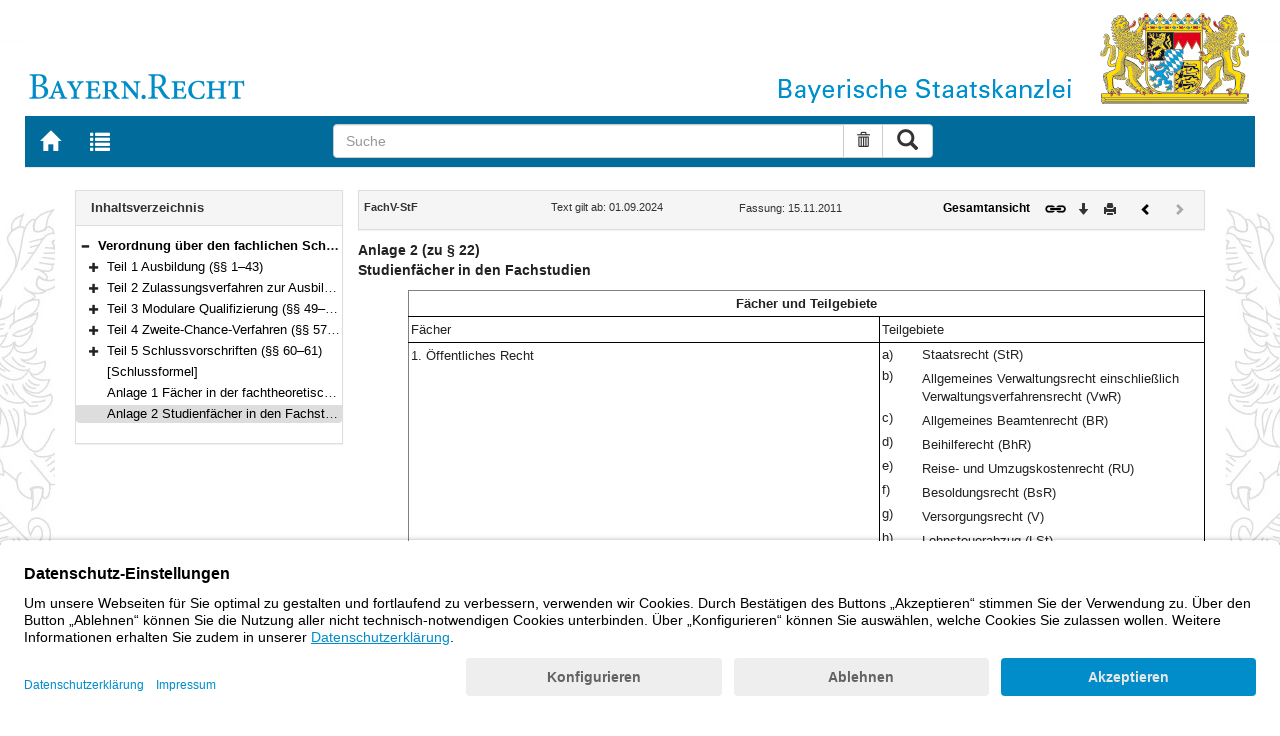

--- FILE ---
content_type: text/html; charset=utf-8
request_url: https://www.gesetze-bayern.de/Content/Document/BayFachVStF-ANL_2?fontsize=small
body_size: 4950
content:

<!DOCTYPE html>
<html lang="de">
<head>
  <meta http-equiv="X-UA-Compatible" content="IE=edge" />
  <meta name="viewport" content="width=device-width, initial-scale=1" />

  <title>FachV-StF: Anlage 2 Studienf&#xE4;cher in den Fachstudien - B&#xFC;rgerservice</title>
  <link href="/favicon.ico" rel="shortcut icon" type="image/x-icon" />
  <link rel="apple-touch-icon" href="/apple-touch-icon.png" />
  <link rel="apple-touch-icon-precomposed" href="/apple-touch-icon-precomposed.png" />

  <link rel="stylesheet" href="/bundles/styles.css" />
  

  <script id="usercentrics-cmp" src="https://app.usercentrics.eu/browser-ui/latest/loader.js" data-settings-id="fyxvNFVrU" async></script>
</head>
<body>

<form action="/Search" id="searchForm" method="post">
<nav class="navbar navbar-default navbar-fixed-top" aria-label="Seitennavigation">
    <div class="row" id="header">
        <div class="col-xs-12 col-sm-4" style="padding-right: 0px; padding-left: 0px;">
            <a class="navbarItem" href="/" title="Zur Startseite von BAYERN.RECHT">
                <img src="/Images/logo_bayern-recht.png" class="img-responsive pull-left hidden-xs" alt="Logo Bayern.Recht" />
            </a>
        </div>
        <div id="portalLogo" class="col-xs-12 col-sm-8" style="padding-right: 0px; padding-left: 0px;">
            <img src="/Images/logo_bayern.png" class="img-responsive pull-right hidden-xs" alt="Logo Bayern" />
            <img src="/Images/logo_xs_bayern.png" class="img-responsive pull-right visible-xs" alt="Logo Bayern" />
        </div>
    </div>

    <ul class="nav navbar-nav col-xs-8 col-sm-4 col-lg-3">
        <li>
                <a class="navbarItem" href="/" title="Zur Startseite von BAYERN.RECHT"><span style="font-size: 20px" class="glyphicon glyphicon-home"></span><span class="sr-only">Zur Startseite von BAYERN.RECHT</span></a>
        </li>
        <li>
                <a at-target="lastSearch" class="navbarItem" href="/Search" title="Zur Trefferliste der letzten Suche"><span style="font-size: 20px" class="glyphicon glyphicon-list"></span><span class="sr-only">Zur Trefferliste der letzten Suche</span></a>
        </li>
    </ul>

    <div class="navbar-header">
        <button type="button" class="navbar-toggle" data-toggle="collapse" data-target="#bs-example-navbar-collapse-1">
            <span class="sr-only">Toggle navigation</span>
            <span class="icon-bar"></span>
            <span class="icon-bar"></span>
            <span class="icon-bar"></span>
        </button>
    </div>
    
    <div class="col-sm-5 col-lg-6" id="searchPanelDiv">
        <div class="collapse navbar-collapse" id="bs-example-navbar-collapse-1">
            <div style="padding:0px">
              <div class="navbar-form">
  <div at-target="searchSuggestInputGroup" class="input-group">
    <input at-target="searchPanelBox" autocomplete="off" class="form-control" id="searchPanelBox" name="SearchFields.Content" aria-label="Suche" placeholder="Suche" title="Geben Sie die zu suchenden Begriffe wie Schlagworte, Aktenzeichen, Zitate in beliebiger Reihenfolge ein..." type="text" 
           value="">
    <div style="width: 85px" class="input-group-btn">
      <button at-target="searchPanelBoxClearer" id="searchPanelBoxClearer" title="Suche zurücksetzen" class="btn btn-default" type="button"><i class="glyphicon glyphicon-trash"></i><span class="sr-only">Suche zurücksetzen</span></button>
      <button at-target="searchPanelBoxSubmit" class="btn btn-default" title="Suche ausführen" type="submit" style="padding: 3px 14px"><i style="font-size: 21px" class="glyphicon glyphicon-search"></i><span class="sr-only">Suche ausführen</span></button>
    </div>
  </div>
</div>


            </div>
        </div>
    </div>
</nav>
      <main class="container">
            <div class="row">
                

<div id="navigation" role="navigation" class="col-sm-4 col-lg-3">
    <h1 class="sr-only">Navigation</h1>

<div class="panel panel-default">
    <div class="panel-heading">
        <h2 class="panel-title">
            Inhaltsverzeichnis
        </h2>
    </div>
    <div id="toc" class="panel-collapse collapse in documentNavigationType">
        <div class="panel-body">
            <div class="tree">
                <ul class="list-group">
                    
<li class="list-group-item node-tree expanded " data-level="1" data-nodeid="0" data-docid="BayFachVStF" data-parent="" data-rootid="BayFachVStF" title="Verordnung &#xFC;ber den fachlichen Schwerpunkt Staatsfinanz (Fachverordnung Staatsfinanz &#x2013; FachV-StF) Vom 15. November 2011 (GVBl. S. 579) BayRS 2038-3-5-6-F (&#xA7;&#xA7; 1&#x2013;61)">

<span class="icon" role="button"><i class="click-collapse glyphicon glyphicon-minus"></i><span class="sr-only">Bereich reduzieren</span></span><span class="icon"><i></i></span><a style="font-weight: bold" href="/Content/Document/BayFachVStF">Verordnung &#xFC;ber den fachlichen Schwerpunkt Staatsfinanz (Fachverordnung Staatsfinanz &#x2013; FachV-StF) Vom 15. November 2011 (GVBl. S. 579) BayRS 2038-3-5-6-F (&#xA7;&#xA7; 1&#x2013;61)</a></li>

<li class="list-group-item node-tree collapsed " data-level="2" data-nodeid="1" data-docid="BayFachVStF-G1" data-parent="BayFachVStF" data-rootid="BayFachVStF" title="Teil 1 Ausbildung (&#xA7;&#xA7; 1&#x2013;43)">
        <span class="indent"></span>

<span class="icon" role="button"><i class="click-expand glyphicon glyphicon-plus"></i><span class="sr-only">Bereich erweitern</span></span><span class="icon"><i></i></span><a style="font-weight: normal" href="/Content/Document/BayFachVStF-G1">Teil 1 Ausbildung (&#xA7;&#xA7; 1&#x2013;43)</a></li>

<li class="list-group-item node-tree collapsed " data-level="2" data-nodeid="2" data-docid="BayFachVStF-G2" data-parent="BayFachVStF" data-rootid="BayFachVStF" title="Teil 2 Zulassungsverfahren zur Ausbildungsqualifizierung (&#xA7;&#xA7; 44&#x2013;48)">
        <span class="indent"></span>

<span class="icon" role="button"><i class="click-expand glyphicon glyphicon-plus"></i><span class="sr-only">Bereich erweitern</span></span><span class="icon"><i></i></span><a style="font-weight: normal" href="/Content/Document/BayFachVStF-G2">Teil 2 Zulassungsverfahren zur Ausbildungsqualifizierung (&#xA7;&#xA7; 44&#x2013;48)</a></li>

<li class="list-group-item node-tree collapsed " data-level="2" data-nodeid="3" data-docid="BayFachVStF-G3" data-parent="BayFachVStF" data-rootid="BayFachVStF" title="Teil 3 Modulare Qualifizierung (&#xA7;&#xA7; 49&#x2013;56)">
        <span class="indent"></span>

<span class="icon" role="button"><i class="click-expand glyphicon glyphicon-plus"></i><span class="sr-only">Bereich erweitern</span></span><span class="icon"><i></i></span><a style="font-weight: normal" href="/Content/Document/BayFachVStF-G3">Teil 3 Modulare Qualifizierung (&#xA7;&#xA7; 49&#x2013;56)</a></li>

<li class="list-group-item node-tree collapsed " data-level="2" data-nodeid="4" data-docid="BayFachVStF-G4" data-parent="BayFachVStF" data-rootid="BayFachVStF" title="Teil 4 Zweite-Chance-Verfahren (&#xA7;&#xA7; 57&#x2013;59)">
        <span class="indent"></span>

<span class="icon" role="button"><i class="click-expand glyphicon glyphicon-plus"></i><span class="sr-only">Bereich erweitern</span></span><span class="icon"><i></i></span><a style="font-weight: normal" href="/Content/Document/BayFachVStF-G4">Teil 4 Zweite-Chance-Verfahren (&#xA7;&#xA7; 57&#x2013;59)</a></li>

<li class="list-group-item node-tree collapsed " data-level="2" data-nodeid="5" data-docid="BayFachVStF-G5" data-parent="BayFachVStF" data-rootid="BayFachVStF" title="Teil 5 Schlussvorschriften (&#xA7;&#xA7; 60&#x2013;61)">
        <span class="indent"></span>

<span class="icon" role="button"><i class="click-expand glyphicon glyphicon-plus"></i><span class="sr-only">Bereich erweitern</span></span><span class="icon"><i></i></span><a style="font-weight: normal" href="/Content/Document/BayFachVStF-G5">Teil 5 Schlussvorschriften (&#xA7;&#xA7; 60&#x2013;61)</a></li>

<li class="list-group-item node-tree  " data-level="2" data-nodeid="6" data-docid="BayFachVStF-NN1" data-parent="BayFachVStF" data-rootid="BayFachVStF" title="[Schlussformel]">
        <span class="indent"></span>

<span class="icon"><i class="glyphicon spacer"></i></span><span class="icon"><i></i></span><a style="font-weight: normal" href="/Content/Document/BayFachVStF-NN1">[Schlussformel]</a></li>

<li class="list-group-item node-tree  " data-level="2" data-nodeid="7" data-docid="BayFachVStF-ANL_1" data-parent="BayFachVStF" data-rootid="BayFachVStF" title="Anlage 1 F&#xE4;cher in der fachtheoretischen Ausbildung">
        <span class="indent"></span>

<span class="icon"><i class="glyphicon spacer"></i></span><span class="icon"><i></i></span><a style="font-weight: normal" href="/Content/Document/BayFachVStF-ANL_1">Anlage 1 F&#xE4;cher in der fachtheoretischen Ausbildung</a></li>

<li class="list-group-item node-tree  node-selected" data-level="2" data-nodeid="8" data-docid="BayFachVStF-ANL_2" data-parent="BayFachVStF" data-rootid="BayFachVStF" title="Anlage 2 Studienf&#xE4;cher in den Fachstudien">
        <span class="indent"></span>

<span class="icon"><i class="glyphicon spacer"></i></span><span class="icon"><i></i></span><a style="font-weight: normal" href="/Content/Document/BayFachVStF-ANL_2">Anlage 2 Studienf&#xE4;cher in den Fachstudien</a></li>

                </ul>
            </div>
        </div>
    </div>
</div>
</div>
<div id="content" class="col-sm-8 col-lg-9 " style="padding:0px">
    <h1 class="sr-only">Inhalt</h1>
    

<div class="panel panel-default">
    <div class="panel-heading" style="padding-top: 9px; padding-bottom: 8px">
        <div class="panel-title row">
            <div id="doc-metadata" class="col-xs-7 col-sm-6 col-md-7 col-lg-8">
                <div class="row">
                        <div class="col-md-4" style="padding-right: 0px; padding-left: 5px">
                            <b>FachV-StF</b>
                        </div>
                        <div class="col-md-4" style="padding-right: 0px; padding-left: 5px">
                            Text gilt ab: 01.09.2024
                        </div>
                        <div class="col-md-4" style="padding-right: 0px; padding-left: 5px">
                            
                        </div>
                        <div class="col-md-4" style="padding-right: 0px; padding-left: 5px">
                            Fassung: 15.11.2011
                        </div>
                        <div class="col-md-4" style="padding-right: 0px; padding-left: 5px">
                            
                        </div>
                </div>
            </div>
            <div id="doc-toolbar" class="col-xs-5 col-sm-6 col-md-5 col-lg-4">
                <div class="row">
                    <div class="col-xs-12 col-sm-5 toolbar-cmd text-right">
                                <a style="font-weight:bold" href="/Content/Document/BayFachVStF/true" title="Gesamtes Gesetz auf einer Seite anzeigen"><span>Gesamtansicht</span></a>
                    </div>
                    <div class="col-xs-12 col-sm-7">
                        <div class="row pull-right">
                            <div class="col-xs-2 toolbar-cmd" style="padding-left: 5px;">
                                <label for="linking" title="Link abrufen">
                                    <button type="button" class="anchor-getLink"><img src="/Images/link.png" title="Link abrufen" alt="Link abrufen" /></button>
                                </label>
                              <div id="getLinkPopover" style="display: none">
                                  <input type="text" name="linkurl" id="linking" value="https://www.gesetze-bayern.de/Content/Document/BayFachVStF-ANL_2" />
                              </div>
                            </div>
                            <div class="col-xs-2 toolbar-cmd">
                                <button type="button" class="anchor-downloadDocument" at-target="downloadDocument"><span class="glyphicon glyphicon-arrow-down" title="Download"></span><span class="sr-only">Download</span></button>
                              <div id="downloadDocumentPopover" style="display: none">
                                <ul id="download-list" class="popover-list">
                                  <li><a at-target="downloadDocumentPDF" href="/Content/Pdf/BayFachVStF-ANL_2?all=False" title="Download PDF"><img src="/Images/pdficon.png" alt="Download PDF" /></a></li>
                                  <li><a at-target="downloadDocumentRTF" href="/Content/Rtf/BayFachVStF-ANL_2?all=False" title="Download RTF" style="padding-left: 10px;"><img src="/Images/rtficon.png" alt="Download RTF" /></a></li>
                                  <li><a at-target="downloadDocumentZIP" href="/Content/Zip/BayFachVStF" title="Download ZIP" style="padding-left: 10px;"><img src="/Images/zipicon.png" alt="Download ZIP" /></a></li>
                                </ul>
                              </div>
                            </div>
                            <div class="col-xs-2 toolbar-cmd">
                                <button type="button" class="anchor-print" at-target="printDocument" onclick="window.open('/Content/Document/BayFachVStF-ANL_2?view=Print')" title="Drucken"><span class="glyphicon glyphicon-print"></span><span class="sr-only">Drucken</span></button>
                            </div>

                                <div class="col-xs-3 toolbar-cmd" style="padding-left:18px">
                                        <a href="/Content/Document/BayFachVStF-ANL_1" title="Vorheriges Dokument"><span class="glyphicon glyphicon-chevron-left"></span><span class="sr-only">Vorheriges Dokument</span></a>
                                </div>
                                <div class="col-xs-3 toolbar-cmd">
                                        <span style="color:#aaaaaa; cursor:default;" class="glyphicon glyphicon-chevron-right" title="Nächstes Dokument (inaktiv)"></span><span class="sr-only">Nächstes Dokument (inaktiv)</span>
                                </div>
                        </div>
                    </div>
                </div>
            </div>
        </div>
    </div>
</div>
<div class="cont">
    
        <div class="annexnr">Anlage 2 (zu § 22)</div>
        <div class="annexheading">
          <div class="clearer"></div>
          <div class="annextitel">Studienfächer in den Fachstudien</div>
          <div class="clearer"></div>
        </div>
        <table rules="none" border="1" frame="box">
          <colgroup>
            <col />
            <col />
            <col />
          </colgroup>
          <thead>
            <tr>
              <th colspan="3" rowspan="1" style="text-align:center; vertical-align:middle" valign="middle" class="rb">
                <div class="absatz tab"> <span class="b">Fächer und Teilgebiete</span> </div>
              </th>
            </tr>
          </thead>
          <tbody>
            <tr>
              <td colspan="2" rowspan="1" style="text-align:left; vertical-align:top" valign="top" class="rb">
                <div class="absatz tab">Fächer</div>
              </td>
              <td colspan="1" rowspan="1" style="text-align:left; vertical-align:top" valign="top" class="rb">
                <div class="absatz tab">Teilgebiete</div>
              </td>
            </tr>
            <tr>
              <td colspan="1" rowspan="1" style="text-align:left; vertical-align:top" valign="top" class="b">
                <div class="absatz tab">1.</div>
              </td>
              <td colspan="1" rowspan="1" style="text-align:left; vertical-align:top" valign="top" class="rb">
                <div class="absatz tab">Öffentliches Recht</div>
              </td>
              <td colspan="1" rowspan="1" style="text-align:left; vertical-align:top" valign="top" class="rb">
                <dl>
                  <dt>a)</dt>
                  <dd>
                    <div class="absatz tab">Staatsrecht (StR)</div>
                  </dd>
                  <dd class="clearer" />
                  <dt>b)</dt>
                  <dd>
                    <div class="absatz tab">Allgemeines Verwaltungsrecht einschließlich Verwaltungsverfahrensrecht (VwR)</div>
                  </dd>
                  <dd class="clearer" />
                  <dt>c)</dt>
                  <dd>
                    <div class="absatz tab">Allgemeines Beamtenrecht (BR)</div>
                  </dd>
                  <dd class="clearer" />
                  <dt>d)</dt>
                  <dd>
                    <div class="absatz tab">Beihilferecht (BhR)</div>
                  </dd>
                  <dd class="clearer" />
                  <dt>e)</dt>
                  <dd>
                    <div class="absatz tab">Reise- und Umzugskostenrecht (RU)</div>
                  </dd>
                  <dd class="clearer" />
                  <dt>f)</dt>
                  <dd>
                    <div class="absatz tab">Besoldungsrecht (BsR)</div>
                  </dd>
                  <dd class="clearer" />
                  <dt>g)</dt>
                  <dd>
                    <div class="absatz tab">Versorgungsrecht (V)</div>
                  </dd>
                  <dd class="clearer" />
                  <dt>h)</dt>
                  <dd>
                    <div class="absatz tab">Lohnsteuerabzug (LSt)</div>
                  </dd>
                  <dd class="clearer" />
                  <dt>i)</dt>
                  <dd>
                    <div class="absatz tab">Kindergeldrecht (KiG)</div>
                  </dd>
                  <dd class="clearer" />
                  <dt>k)</dt>
                  <dd>
                    <div class="absatz tab">Europarecht (EU)</div>
                  </dd>
                  <dd class="clearer" />
                </dl>
              </td>
            </tr>
            <tr>
              <td colspan="1" rowspan="1" style="text-align:left; vertical-align:top" valign="top" class="b">
                <div class="absatz tab">2.</div>
              </td>
              <td colspan="1" rowspan="1" style="text-align:left; vertical-align:top" valign="top" class="rb">
                <div class="absatz tab">Zivilrecht</div>
              </td>
              <td colspan="1" rowspan="1" style="text-align:left; vertical-align:top" valign="top" class="rb">
                <dl>
                  <dt>a)</dt>
                  <dd>
                    <div class="absatz tab">Privatrecht (Priv)</div>
                  </dd>
                  <dd class="clearer" />
                  <dt>b)</dt>
                  <dd>
                    <div class="absatz tab">Zivilprozessrecht (ZPO)</div>
                  </dd>
                  <dd class="clearer" />
                </dl>
              </td>
            </tr>
            <tr>
              <td colspan="1" rowspan="1" style="text-align:left; vertical-align:top" valign="top" class="b">
                <div class="absatz tab">3.</div>
              </td>
              <td colspan="1" rowspan="1" style="text-align:left; vertical-align:top" valign="top" class="rb">
                <div class="absatz tab">Arbeitsrecht</div>
              </td>
              <td colspan="1" rowspan="1" style="text-align:left; vertical-align:top" valign="top" class="rb">
                <dl>
                  <dt>a)</dt>
                  <dd>
                    <div class="absatz tab">Arbeitsvertrags- und Arbeitsschutzrecht (AR)</div>
                  </dd>
                  <dd class="clearer" />
                  <dt>b)</dt>
                  <dd>
                    <div class="absatz tab">Tarifrecht (T)</div>
                  </dd>
                  <dd class="clearer" />
                  <dt>c)</dt>
                  <dd>
                    <div class="absatz tab">Sozialversicherungsrecht (SV)</div>
                  </dd>
                  <dd class="clearer" />
                  <dt>d)</dt>
                  <dd>
                    <div class="absatz tab">Zusatzversorgungsrecht (ZV)</div>
                  </dd>
                  <dd class="clearer" />
                </dl>
              </td>
            </tr>
            <tr>
              <td colspan="1" rowspan="1" style="text-align:left; vertical-align:top" valign="top" class="b">
                <div class="absatz tab">4.</div>
              </td>
              <td colspan="1" rowspan="1" style="text-align:left; vertical-align:top" valign="top" class="rb">
                <div class="absatz tab">Wirtschaftswissenschaften</div>
              </td>
              <td colspan="1" rowspan="1" style="text-align:left; vertical-align:top" valign="top" class="rb">
                <dl>
                  <dt>a)</dt>
                  <dd>
                    <div class="absatz tab">Finanzwirtschaftslehre (FwL)</div>
                  </dd>
                  <dd class="clearer" />
                  <dt>b)</dt>
                  <dd>
                    <div class="absatz tab">Haushaltsrecht (HR)</div>
                  </dd>
                  <dd class="clearer" />
                  <dt>c)</dt>
                  <dd>
                    <div class="absatz tab">Kassenwesen (Kw)</div>
                  </dd>
                  <dd class="clearer" />
                  <dt>d)</dt>
                  <dd>
                    <div class="absatz tab">Rechnungswesen (Rw)</div>
                  </dd>
                  <dd class="clearer" />
                  <dt>e)</dt>
                  <dd>
                    <div class="absatz tab">Betriebswirtschaftslehre (BwL)</div>
                  </dd>
                  <dd class="clearer" />
                  <dt>f)</dt>
                  <dd>
                    <div class="absatz tab">Volkswirtschaftslehre (VwL)</div>
                  </dd>
                  <dd class="clearer" />
                </dl>
              </td>
            </tr>
            <tr>
              <td colspan="1" rowspan="1" style="text-align:left; vertical-align:top" valign="top" class="b">
                <div class="absatz tab">5.</div>
              </td>
              <td colspan="1" rowspan="1" style="text-align:left; vertical-align:top" valign="top" class="rb">
                <div class="absatz tab">Sozialwissenschaftliche Grundlagen des Verwaltungshandelns (Kommunikation, Kooperation, bürgerorientiertes Verhalten)</div>
              </td>
              <td colspan="1" rowspan="1" style="text-align:left; vertical-align:top" valign="top" class="rb">
                <div class="absatz tab">
                  <br />
                </div>
              </td>
            </tr>
            <tr>
              <td colspan="1" rowspan="1" style="text-align:left; vertical-align:top" valign="top" class="b">
                <div class="absatz tab">6.</div>
              </td>
              <td colspan="1" rowspan="1" style="text-align:left; vertical-align:top" valign="top" class="rb">
                <div class="absatz tab">Wahlpflichtfächer</div>
              </td>
              <td colspan="1" rowspan="1" style="text-align:left; vertical-align:top" valign="top" class="rb">
                <div class="absatz tab">
                  <br />
                </div>
              </td>
            </tr>
          </tbody>
        </table>
      
</div>


</div>
        


            </div>
      </main>


<footer class="row">
    <ul>
        <li class="col-sm-3">
            <a href="http://www.bayern.de" target="_blank">Bayern.de</a>
        </li>
        <li class="col-sm-3">
            <a href="http://www.freistaat.bayern/" target="_blank">BayernPortal</a>
        </li>
        <li class="col-sm-3">
            <a href="/Content/Document/Datenschutz">Datenschutz</a>
        </li>
        <li class="col-sm-3">
            <a href="/Content/Document/Impressum">Impressum</a>
        </li>
        <li class="col-sm-3">
            <a href="/Content/Document/Barrierefreiheit">Barrierefreiheit</a>
        </li>
        <li class="col-sm-3">
            <a href="/Content/Document/Hilfe">Hilfe</a>
        </li>
        <li class="col-sm-3">
            <a href="http://www.bayern.de/service/bayern-direkt-2/" target="_blank">Kontakt</a>
        </li>
        <li class="col-sm-3">
            <button class="btn btn-link" id="adjustFontsize" type="button"><span style="font-size: 55%" class="glyphicon glyphicon-font" title="Schriftgröße"></span><span style="font-size: 90%" class="glyphicon glyphicon-font" title="Schriftgröße"></span><span class="sr-only">Schriftgröße</span></button>
          <div id="adjustFontsizePopover" style="display: none">
            <ul id="fontsize-list" class="popover-list">
              <li><a id="btn-fontsize-small" href="/changefontsize?fontsize=small"><span>A</span></a></li>
              <li><a id="btn-fontsize-normal" href="/changefontsize?fontsize=middle"><span>A</span></a></li>
              <li><a id="btn-fontsize-large" href="/changefontsize?fontsize=large"><span>A</span></a></li>
            </ul>
          </div>
            <span>&nbsp;&nbsp;&nbsp;&nbsp;</span>
          <a href="/changecontrast" title="Kontrastwechsel"><span style="font-size: 120%" class="glyphicon glyphicon-adjust"></span><span class="sr-only">Kontrastwechsel</span></a>
        </li>
    </ul>
</footer><input name="__RequestVerificationToken" type="hidden" value="CfDJ8L3-B3X7t51Po-X3ptTaoGSJItwgQySu7AjTY4goV6X9baIo4GTOaCin2UrCgt9jmQKCRsg0PzIa7cX3KvniKYnvjcR8fryoB4j0tRInJoUZVP5AuFznub0WK4g9VP4xZGNpRetm-0i514XBL9xfaEk" /></form>
    <!-- Piwik -->
<script type="text/plain" data-usercentrics="Matomo">
        var _paq = _paq || [];
        const regex = /-(?!bayern\.de)/g;
        _paq.push(['setCustomUrl', location.href.replace(regex,'/') + '/']);
        _paq.push(['trackPageView']);
        _paq.push(['enableLinkTracking']);
        (function() {
        _paq.push(['setTrackerUrl', 'https://beck.matomo.cloud/matomo.php']);
        _paq.push(['setSiteId', 4]);

        var d=document, g=d.createElement('script'), s=d.getElementsByTagName('script')[0];
        g.type='text/javascript'; g.async=true; g.defer=true; g.src='https://beck.matomo.cloud/matomo.js'; s.parentNode.insertBefore(g,s);
        })();
</script>
<!-- End Piwik Code -->


    <script src="/bundles/jquery.js"></script>
    
    
    <script src="/bundles/Scripts.js"></script>
</body>
</html>
